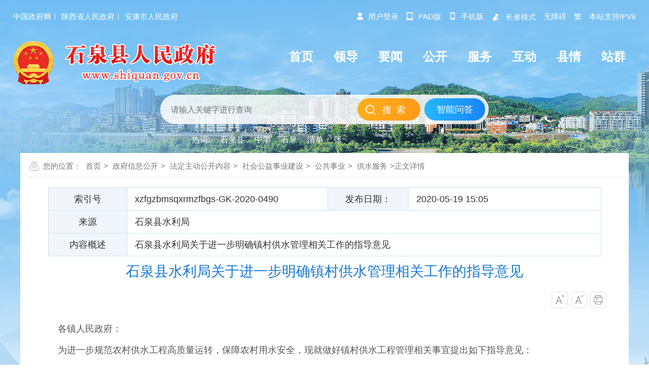

--- FILE ---
content_type: text/html; charset=utf-8
request_url: https://www.shiquan.gov.cn/Content-2113306.html
body_size: 29519
content:

<!DOCTYPE HTML>
<html>
<head>
    <meta http-equiv="Content-Type" content="text/html; charset=utf-8">
    <meta name="SiteName" content="石泉县人民政府" />
    <meta name="SiteDomain" content="www.shiquan.gov.cn" />
    <meta name="SiteIDCode" content="6109220038" />
    <meta name="ColumnName" content="供水服务"/>
    <meta name="ColumnType" content="供水服务"/>
    <meta name="ArticleTitle" content="石泉县水利局关于进一步明确镇村供水管理相关工作的指导意见" />
    <meta name="PubDate" content="2020-05-19 15:05" />
    <meta name="ContentSource" content="石泉县水利局" />
    <meta name="Keywords" content="" />
    <meta name="Author" content="佚名" />
    <meta name="Description" content="石泉县水利局关于进一步明确镇村供水管理相关工作的指导意见" />
    <meta name="Url" content="https://www.shiquan.gov.cn/Content-2113306.html" />
    <title>石泉县水利局关于进一步明确镇村供水管理相关工作的指导意见-石泉县人民政府</title>
    <link href="https://www.shiquan.gov.cn/Template/Default69/Skin/qxsites/sqxzf2021/css/basic.css?t=dsfs3d4f65sd4f" rel="stylesheet" type="text/css">
<script type="text/javascript">
    var siteSetup = { sitePath: '/', ajaxPath: '/ajax.aspx', skinPath: '/Template/Default/Skin/' };
</script>
<link rel="stylesheet" href="https://www.shiquan.gov.cn/Template/Default69/Skin/qxsites/sqxzf2025/css/basic.css" />
<script type="text/javascript" src="https://www.shiquan.gov.cn/Template/Default69/Skin/qxsites/sqxzf2021/js/jquery.min.js"></script>
<script language="javascript" type="text/javascript" src="https://www.shiquan.gov.cn/js/jquery.pack.js"></script>
<script language="javascript" type="text/javascript" src="https://www.shiquan.gov.cn/js/jquery.peex.js"></script>
<script type="text/javascript" src="https://www.shiquan.gov.cn/Template/Default69/Skin/qxsites/sqxzf2021/js/jquery.SuperSlide.2.1.1.js"></script>
<script language="javascript" type="text/javascript" src="https://www.shiquan.gov.cn/js/jquery.GBK.js"></script>
<script type="text/javascript" src="https://www.shiquan.gov.cn/Template/Default69/Skin/qxsites/sqxzf2021/js/outlink.js"></script>
<script type="text/javascript" src="https://www.shiquan.gov.cn/ckplayerx1/ckplayer.js" charset="utf-8"></script>
<script type="text/javascript" src="https://www.shiquan.gov.cn/ckplayerx1/videoak.js" charset="utf-8"></script>
<script type="text/javascript">
    jQuery('#zwlogin').html('');
    jQuery('#zwlogin').removeAttr("href");
    jQuery('#zwlogin').removeAttr("title");
    jQuery('#zwlogin').removeAttr("target");
    jQuery(document).ready(function () {
        const sessionId = getCookie('GLOBAL_SESSION_ID');
        if (sessionId) {
            $.ajax({
                url: "https://so.ankang.gov.cn/api/Login/GetUserInfo?siteId=69&key=" + sessionId,
                type: "GET",
                success: function (res) {
                    if (res != null) {
                        var url = getUrl(window.location.href);
                        const html = '<a href="https://www.ankang.gov.cn/user/index.html" title="' + res.UserTrueName + '" style="padding-right:5px;">' + res.UserTrueName + '</a><a id="zwloginout" style="background: none;" href="/ak/zwfw-logout.html?returnUri=' + url + '" title="注销登录">注销登录</a>'
                        jQuery('#zwlogin').html(html);
                    } else {
                        jQuery('#zwlogin').html('<a id="zwlogin" href="/ak/zwfw-bind.html?returnUri=https://www.shiquan.gov.cn/" title="用户登录" target="_blank" style="background:none;">用户登录</a>');
                    }
                },
                error: function (xhr, status, error) {
                    console.error("Error occurred:", error);
                }
            });
        } else {
            jQuery('#zwlogin').html('<a id="zwlogin" href="/ak/zwfw-bind.html?returnUri=https://www.shiquan.gov.cn/" title="用户登录" style="background:none;" target="_blank">用户登录</a>');
        }
    })

    function getUrl(url) {
        if (url.indexOf("?") != -1) {
            url = url.split("?")[0];
        }
        if (url.substr(-1) == '/') {
            url = url.substring(0, url.length - 1);
        }
        return url;
    }

    function getCookie(name) {
        const value = `; ${document.cookie}`;
        const parts = value.split(`; ${name}=`);
        if (parts.length === 2) return parts.pop().split(';').shift();
        return null;
    }

    function deleteCookie(name) {
        document.cookie = name + '=; Path=/; Expires=Thu, 01 Jan 1970 00:00:01 GMT;';
    }
</script>
    <link href="https://www.shiquan.gov.cn/Template/Default69/Skin/qxsites/sqxzf2021/css/default.css?t=fd143df55sdf4s65d" rel="stylesheet" type="text/css">
</head>

<body>
    <div id="container">
        <link rel="stylesheet" href="https://www.shiquan.gov.cn/Template/Default69/Skin/qxsites/sqxzf2025/css/basic.css" />
<link rel="stylesheet" href="https://www.shiquan.gov.cn/Template/Default69/Skin/qxsites/sqxzf2025/footclass/iconfont.css" />  
<script defer="" async="" type="text/javascript" src="//gov.govwza.cn/dist/aria.js?appid=dadd8f3ea01211ddb82e754e1bf93d5f" charset="utf-8" id="ariascripts"></script>
<header class="page-header">

    <div class="header-container">
    <div class="contentBox df-jcsb">
        <div class="hc-left-box">
            <a href="http://www.gov.cn/" target="_blank">中国政府网</a>
            <a href="http://www.shaanxi.gov.cn/" target="_blank">陕西省人民政府</a>
            <a href="https://www.ankang.gov.cn/" target="_blank">安康市人民政府</a>
        </div>
        <div class="hc-right-box">
            <ul>
                <li class="denglu xshi" id="zwlogin"></li>
                <li class="shj xshi"><a href="https://www.shiquan.gov.cn/Node-96163.html" target="_blank"><i class="iconfont">&#xe8d5;</i>pad版 </a> </li>
                <li class="shj xshi"><a href="https://www.shiquan.gov.cn/Node-76363.html" target="_blank"><i class="iconfont">&#xe600;</i>手机版 </a> </li>
                <li class="zzhe xshi"><a href="https://www.shiquan.gov.cn/Node-96164.html" target="_blank"><i class="iconfont">&#xe610;</i>长者模式 </a> </li>
                <li><a id="cniil_wza" onclick="top.aria.start()">无障碍 </a> </li>
                <li><a id="stswitch">繁 </a></li>
                <li>本站支持IPV6</li>
            </ul>
        </div>
    </div>
    <script type="text/javascript">
        jQuery(document).ready(function () {
            $("#stswitch").GBK({ 'simplifiedCssPath': '', 'traditionalCssPath': '' });

            var url = escape(window.location.href);
            if (url.indexOf("/govsub/apply.html")) {
                url = "https://www.shiquan.gov.cn/";
            }
            const sessionId = getCookie('GLOBAL_SESSION_ID');
            if (sessionId) {
                $.ajax({
                    url: "https://so.ankang.gov.cn/api/Login/GetUserInfo?siteId=69&key=" + sessionId,
                    type: "GET",
                    success: function (res) {
                        if (res != null) {
                            const html = '<a href="https://www.ankang.gov.cn/user/index.html" style="padding-right:5px;"><i class="iconfont">&#xe639;</i>' + res.UserTrueName + '</a>|<a style="padding-left:5px;" id="btnLogout">注销登录</a>'
                            jQuery('#zwlogin').html(html);
                            jQuery("#btnLogout").click(function () {
                                deleteCookie("login_session");
                                deleteCookie("GLOBAL_SESSION_ID");
                                window.location.href = "/ak/zwfw-logout.html?returnUri=" + url;
                            })
                        } else {
                            jQuery('#zwlogin').html('<a href="/ak/zwfw-bind.html?returnUri=' + url + '"><i class="iconfont">&#xe639;</i>用户登录</a>');
                        }
                    },
                    error: function (xhr, status, error) {
                        jQuery('#zwlogin').html('<a href="/ak/zwfw-bind.html?returnUri=' + url + '"><i class="iconfont">&#xe639;</i>用户登录</a>');
                    }
                });
            } else {
                jQuery('#zwlogin').html('<a href="/ak/zwfw-bind.html?returnUri=' + url + '"><i class="iconfont">&#xe639;</i>用户登录</a>');
            }
        });

        function getCookie(name) {
            const value = `; ${document.cookie}`;
            const parts = value.split(`; ${name}=`);
            if (parts.length === 2) return parts.pop().split(';').shift();
            return null;
        }

        function deleteCookie(name) {
            document.cookie = name + '=; Path=/; Expires=Thu, 01 Jan 1970 00:00:01 GMT;';
        }
    </script>
</div>
    <div class="topModule">
        <div class="contentBox">
            <div class="logoMenu df-jcsb">
                <div class="logoBox"> <a href="/"><img src="https://www.shiquan.gov.cn/Template/Default69/Skin/qxsites/sqxzf2025/images/logo.png" alt="logo" /></a> </div>
                <div class="headerNav menuPc">
                    <ul>
                        <li><a href="https://www.shiquan.gov.cn/"><span>首页</span></a></li>
<li><a href="https://www.shiquan.gov.cn/Node-76099.html"><span>领导</span></a></li>
<li><a href="https://www.shiquan.gov.cn/Node-76027.html"><span>要闻</span></a></li>
<li><a href="https://www.shiquan.gov.cn/Node-93353.html"><span>公开</span></a></li>
<li><a href="https://www.shiquan.gov.cn/Node-76005.html"><span>服务</span></a></li>
<li><a href="https://www.shiquan.gov.cn/Node-76004.html"><span>互动</span></a></li>
<li><a href="https://www.shiquan.gov.cn/Node-76001.html"><span>县情</span></a></li>
<li><a href="https://www.shiquan.gov.cn/Node-92905.html"><span>站群</span></a></li>
                    </ul>
                </div>
            </div>
            <div class="sy-select-box">
                <div class="searchframe df-jcsb">
                    <div class="search-box">
                        <input id="keyword" class="search-input from-control" placeholder="请输入关键字进行查询" type="text" />
                    </div>
                    <div class="search-but">
                        <input type="button" class="btn" value="搜索" onclick="OnSearchCheckAndSubmit()">
                    </div>
                    <div class="znwdBtn">
                        <a href="https://so.ankang.gov.cn/SubSite/smart/shiquan/qa" target="_blank">智能问答</a>
                    </div>
                </div>
                <ul class="search-hot-list"></ul>
            </div>
        </div>
    </div>
    <script type="text/javascript">
        var input = $('#keyword');
        input.focus(function () {
            if (this.value == '请输入关键字') this.value = '';
        }).blur(function () {
            if (this.value == '') this.value = '请输入关键字';
        }).keypress(function (e) {
            if ((e.which && e.which == 13) || (e.keyCode && e.keyCode == 13)) {
                OnSearchCheckAndSubmit();
                return false;
            }
            return true;
        })

        function OnSearchCheckAndSubmit() {
            var keyword = document.getElementById("keyword").value;
            if (keyword == '请输入关键字' || keyword == '' || keyword == null) {
                alert("请填写您想搜索的关键词");
                return false;
            }
            else {
                window.open("http://so.ankang.gov.cn/SubSite/shiquan/s?q=" + escape(keyword) + "&sid=" + escape(69));
            }
        }

        jQuery(document).ready(function () {            
            jQuery.get("/Common/GetHotWords.aspx?sid=69&size=5&sort=2", function (res) {
                const _list = JSON.parse(res);
                var htmlBody = '<li class="search-tip">热词:</li>';
                if (_list.length === 0) {
                    const array = [{ "word": "发展" }, { "word": "走访" }, { "word": "教育" }, { "word": "建设" }, { "word": "营商环境" }]
                    for (var i = 0; i < array.length; i++) {
                        htmlBody += '<li><a>' + array[i].word + '</a></li>';
                    }
                }
                else {
                    for (var i = 0; i < _list.length; i++) {
                        htmlBody += '<li><a>' + _list[i].word + '</a></li>';
                    }
                }
                jQuery(".search-hot-list").html(htmlBody);
                jQuery(".search-hot-list li").click(function () {
                    const _text = jQuery(this).text();
                    const _index = jQuery(this).index();
                    if (_index === 0) return false;
                    window.open("http://so.ankang.gov.cn/SubSite/shiquan/s?q=" + escape(_text) + "&sid=" + escape(69));
                });
            });
        })

    </script>
</header>

        <div class="wrap">
            <div class="location">您的位置：
      
      
      
      
      
                                      
    <a href="https://www.shiquan.gov.cn/" target="_self">首页</a>&gt;                                
    <a href="https://www.shiquan.gov.cn/Node-93353.html" target="_self">政府信息公开</a>&gt;                                
    <a href="https://www.shiquan.gov.cn/Node-76002.html" target="_self">法定主动公开内容</a>&gt;                                
    <a href="https://www.shiquan.gov.cn/Node-90522.html" target="_self">社会公益事业建设</a>&gt;                                
    <a href="https://www.shiquan.gov.cn/Node-76077.html" target="_self">公共事业</a>&gt;                                
    <a href="https://www.shiquan.gov.cn/Node-76220.html" target="_self">供水服务</a>&gt;正文详情</div>
            <div class="subContent">
                <div class="detail">
                    <div class="gkhead">
                        <table width="100%" border="0" cellspacing="0" cellpadding="0">
                            <tbody>                                
                                <tr>
                                    <td class="wjTit">索引号</td>
                                    <td>xzfgzbmsqxrmzfbgs-GK-2020-0490</td>
                                    <td class="wjTit">发布日期：</td>
                                    <td>2020-05-19 15:05</td>
                                </tr>
                                <tr>
                                    <td class="wjTit">来源</td>
                                    <td colspan="3">石泉县水利局</td>
                                </tr> 
                                <tr>
                                    <td class="wjTit">内容概述</td>
                                    <td colspan="3">石泉县水利局关于进一步明确镇村供水管理相关工作的指导意见</td>
                                </tr>                              
                            </tbody>
                        </table>
                    </div>
                    <div class="detailHead">
                        <h2>石泉县水利局关于进一步明确镇村供水管理相关工作的指导意见</h2>
                        <h3></h3>
                        <div class="">
                            <!--<div class="shij fl"><span><s>时间：2020-05-19 15:05</s></span><span><s>作者：佚名</s></span><span><s>源自：石泉县水利局</s></span></div>-->
                            <div class="zitifx fr">
                                <span><a href="javascript:fontZoomB()"><img src="https://www.shiquan.gov.cn/Template/Default69/Skin/qxsites/sqxzf2021/images/xqicon1.png"></a></span>
                                <span><a href="javascript:fontZoomA();"><img src="https://www.shiquan.gov.cn/Template/Default69/Skin/qxsites/sqxzf2021/images/xqicon2.png"></a></span>
                                <span><a href="javascript:window.print();"><img src="https://www.shiquan.gov.cn/Template/Default69/Skin/qxsites/sqxzf2021/images/xqicon4.png"></a></span>
                            </div>
                            <div class="clear"></div>
                        </div>
                    </div>
                    <div class="wenz" id="fontzoom">
                        
      
     <p class="MsoNormal" align="center" style="text-align:left;text-indent:2em;">
	各镇人民政府：
</p>
<p class="MsoNormal" align="left" style="text-align:left;text-indent:2em;">
	为进一步规范农村供水工程高质量运转，保障农村用水安全，现就做好镇村供水工程管理相关事宜提出如下指导意见：
</p>
<p class="MsoNormal" align="left" style="text-align:left;text-indent:2em;">
	一、明确供水方式。镇村供水工程实行分类管理模式，以村或集中供水点为单位。供水范围为集镇规划区及规划区之外的村组供水，供水方式主要包括集镇集中供水、农村连片供水、村组分散供水、农户自供水等类型。
</p>
<p class="MsoNormal" style="text-indent:2em;">
	二、夯实管理主体。各村均应对所有公用供水工程明确工程维护及日常管理主体。其中，政府投资类供水工程应成立由村（社区）支部书记（主任）、监委会主任、村（社区）文书、2-3名村民代表组成的用水委员会；社会资本投资建设的供水饮水工程应成立由投资方业主（或法定代表委托人）、村支部书记（主任）、监委会主任等组成的用水委员会。农户自建自用供水工程由农户自行管护。
</p>
<p class="MsoNormal" style="text-indent:2em;">
	三、细化职责分工。各村用水委员会作为工程及日常管理主体，负责供水工程的运行维护及水质安全监管，并明确会计、出纳、收费员（抄表员）、维护员等岗位职责及人员各1名；各镇政府负责本辖区镇村供水工作指导和监管，确保主体明确、职责清晰、运行有序。
</p>
<p class="MsoNormal" style="text-indent:2em;">
	四、明晰供水价格。镇村供水采取安装水表方式计费的，水表、材料费及人工费用由户主自行承担，水价按照“以表计量、按量计价”原则，由所在地村(社区)提出初步方案并组织听证论证或民主讨论决定，结果报镇政府和县水利局审核、县发改局备案后执行；采取按人或按户方式计费的，水价由各村用水委员会召集村民大会商议确定，逐户签订供水及收费协议，公示5日无异议后执行。水费由村用水委员会收费员（抄表员）按相关标准收取。
</p>
<p class="MsoBodyText" style="text-indent:2em;">
	供水水价按照成本收费，主要包括以下部分：1.供水工程运行人员、维修人员和管理人员工资。2.按规定缴纳的水资源费，提水及加压等机械所耗用的燃料及动力费；日常维修管理及净化处理所用的材料费。3.供水生产运行管理中发生的办公费、管理用房维修费、水质检验费、电费和供水成本开支的其他费用。
</p>
<p class="MsoNormal" style="text-indent:2em;">
	五、加强设施管护。村用水委员会维护员负责公用供水工程及管网日常维护，确保工程安全、管网畅通、水质安全；因不可抗拒力造成设施损坏或工程损毁，需购置设备或实施工程修复的，由村用水委员会采取“一事一议”方式解决。以上产生的相关费用从收取的水费中列支。
</p>
<p class="MsoNormal" style="text-indent:2em;">
	六、强化收支管理。供水收支实行专款专用，由各村用水委员会会计、出纳负责财务账目。供水账目实行公示制，定期公开，需标明水价政策、收费及支出明细、结余情况、监督电话、责任人等信息。水费年度结余自动续转下一年度。
</p>
<p class="MsoNormal" align="right" style="text-align:right;text-indent:2em;">
	<br />
</p>
<p class="MsoNormal" align="center" style="text-align:right;text-indent:2em;">
	石泉县水利局
</p>
<p class="MsoNormal" align="right" style="text-align:right;text-indent:2em;">
	2020年5月17日
</p>
    
   
                    </div>
                    <div class="share"><div class="fl"><a href="javascript:window.print();">【打印本页】</a><a href="/subsite/submit/jiucuo.html" class="error" target="_blank">【内容纠错】</a><a href="javascript:void(0);" onclick="window.opener=null; window.open('','_self');window.close();" class="shut">【关闭本页】</a></div><div class="fenx fr"><link rel="stylesheet" href="/share/css/share.min.css">
<div id="share-2">分享到：</div>
<script type="text/javascript" src="/share/js/social-share.js"></script>
<script type="text/javascript" src="/share/js/qrcode.js"></script>
<script>
socialShare('#share-2', {sites: ['wechat','weibo', 'qq','qzone' ]});
</script></div><div class="clear"></div></div>
                    <div class="related">
                        <ul class="newlist">
                            <li><span>上一篇：</span><a href="https://www.shiquan.gov.cn/Content-2063362.html" target="_self" title="标题：石泉县卫生健康局关于三月份自来水水质监测结果的公告&#xD;点击数：51&#xD;发表时间：20年04月02日">石泉县卫生健康局关于三月份自来水水质监测结果的公告</a>[ 2020-04-02 ]</li>
                            <li><span>下一篇：</span><a href="https://www.shiquan.gov.cn/Content-2123140.html" target="_self" title="标题：石泉县水利局关于印发《石泉县农村季节性缺水应急预案》的通知&#xD;点击数：629&#xD;发表时间：20年06月11日">石泉县水利局关于印发《石泉县农村季节性缺水应急预案》的通知</a>[ 2020-06-11 ]</li>
                        </ul>
                    </div>
                </div>
            </div>
        </div>
        <footer class="pageFooter">    
    <div class="copyright">
        <div class="contentBox">
            <div class="copywen">
                <div class="coylink">
                    <a href="https://www.shiquan.gov.cn/" target="_blank">网站首页</a>|
                    <a href="https://www.shiquan.gov.cn/Node-76354.html" target="_blank">关于本站</a>|
                    <a href="https://www.shiquan.gov.cn/Node-76355.html" target="_blank">联系我们</a>|
                    <a href="https://www.shiquan.gov.cn/Node-76356.html" target="_blank">网站地图</a>|
                    <a href="https://www.shiquan.gov.cn/Node-96174.html" target="_blank">政务新媒体矩阵</a>|
                    <a href="https://www.shiquan.gov.cn/Node-76357.html" target="_blank">免责声明</a>
                </div>
                <div class="yejwen">
                    主办单位：石泉县人民政府办公室 承办单位：石泉县人民政府政务信息中心<br />
                    地址：石泉县城关镇人民路1号    邮编：725200 联系电话（网站）：0915-6311539    投稿邮箱：shiquanweb@163.com    便民服务热线：12345<br />
                    备案编号：陕ICP备2021005426号-1    网站标识码：6109220038    <img src="https://www.shiquan.gov.cn/Template/Default69/Skin/qxsites/sqxzf2025/images/gongan.png" />陕公网安备 61092202000105号
                    <script type="text/javascript">document.write(unescape("%3Cspan id='cnzz_stat_icon_1279587671'%3E%3C/span%3E%3Cscript src='https://v1.cnzz.com/z_stat.php%3Fid%3D1279587671%26show%3Dpic1' type='text/javascript'%3E%3C/script%3E"));</script>
                </div>
            </div>
            <div class="copytu ftleft"><script id="_jiucuo_" sitecode='6109220038' src='https://zfwzgl.www.gov.cn/exposure/jiucuo.js'></script></div>
            <div class="copytu ftright"><a href="http://bszs.conac.cn/sitename?method=show&amp;id=0AEDE412F70411D5E053012819ACF00E" target="_blank"><img src="https://www.shiquan.gov.cn/Template/Default69/Skin/qxsites/sqxzf2025/images/dangwei.png" /></a></div>
        </div>
    </div>
</footer>

        <div class="right_menu" id="right_menu">
    <b></b>
    <ul>
        <li class="item root1 button-rotate" id="qrcode"><a href="javascript:;" class="web_link"></a></li>
        <li class="wx_con" style="display: none;"><img src="https://www.shiquan.gov.cn/Template/Default69/Skin/qxsites/sqxzf2025/images/above-weixi.jpg"><span>石泉政务微信</span></li>
        <li class="item root2 button-rotate" onclick="javascript: window.open('https://so.ankang.gov.cn/SubSite/smart/shiquan/qa')"><a class="web_link"></a></li>
        <!--<li class="item root3 button-rotate" onclick="window.open('https://so.ankang.gov.cn/SubSite/shiquan/ir')"><a href="javascript:void(0);" target="_blank" class="web_link"></a></li>-->
        <li class="item root4 button-rotate" onclick="top.aria.start()" for="wza"><a href="javascript:void(0);" class="web_link"></a></li>
        <li class="item root5 button-rotate" onclick="javascript: window.open('https://www.shiquan.gov.cn/Node-76363.html')"><a class="web_link"></a></li>
        <li class="item root7 button-rotate" onclick="javascript: window.open('https://www.shiquan.gov.cn/Node-96163.html')"><a class="web_link"></a></li>
        <li class="item root6 button-rotate" onclick="javascript:window.scrollTo(0,0);"><a href="javascript:void(0);" class="web_link"></a></li>        
    </ul>
</div>
<script type="text/javascript">
    $("#qrcode").hover(function () { $(".wx_con").css({ 'display': 'block' }) }, function () { $(".wx_con").css({ 'display': 'none' }) });
    function closeRight() {
        $("#right_menu").css("display", "none");
    }
</script>
<!--<script defer async type="text/javascript" src="//gov.govwza.cn/dist/aria.js?appid=dadd8f3ea01211ddb82e754e1bf93d5f" charset="utf-8"></script>
<div class="right_menu" id="right_menu">
    <b></b>
    <ul>
        <li class="item root1 button-rotate" id="qrcode"><a href="javascript:;" target="_blank" class="web_link"></a></li>
        <li class="wx_con" style="display: none;"><img src="https://www.shiquan.gov.cn/Template/Default69/Skin/qxsites/sqxzf2021/images/above-weixi.jpg"><span>石泉政务微信</span></li>       
        <li class="item root3 button-rotate" onclick="window.open('https://so.ankang.gov.cn/SubSite/smart/shiquan/qa')"><a href="javascript:void(0);" target="_blank" class="web_link"></a></li>
        <li class="item root4 button-rotate" id="cniil_wza" onclick="aria.start()"><a href="javascript:void(0);" class="web_link"></a></li>
        <li class="item root5 button-rotate" onclick="javascript:window.open('https://www.shiquan.gov.cn/Node-76363.html')"><a href="https://www.shiquan.gov.cn/Node-76363.html" class="web_link"></a></li>
        <li class="item root6 button-rotate" onclick="javascript:window.scrollTo(0,0);"><a href="javascript:void(0);" class="web_link"></a></li>
    </ul>
</div>
<script>
    $(function(){$("#stswitch").GBK({ 'simplifiedCssPath': '', 'traditionalCssPath': '' });})
    function Gclose() {
        document.getElementById("identifier-pannel").style.display = 'none';
    };
  	$("#qrcode").hover(function () {$(".wx_con").css({ 'display': 'block' })},function () {$(".wx_con").css({ 'display': 'none' })});
    function closeRight() {
        $("#right_menu").css("display", "none");
    }
</script>-->
    </div>
    <script type="text/javascript">
        var status0 = '';
        var curfontsize = 18;
        var curlineheight = 42;
        function fontZoomA() {
            if (curfontsize > 8) {
                $("#fontzoom p").css("font-size", --curfontsize + "px");
                $("#fontzoom span").css("font-size", --curfontsize + "px");
                $("#fontzoom").css("line-height", --curlineheight + "px");

            }
        }
        function fontZoomB() {
            if (curfontsize < 64) {
                $("#fontzoom p").css("font-size", ++curfontsize + "px");
                $("#fontzoom span").css("font-size", ++curfontsize + "px");
                $("#fontzoom").css("line-height", ++curlineheight + "px");
            }
        }
    </script>
</body>
</html><script type="text/javascript">const fpPromise = new Promise((resolve, reject) => { const script = document.createElement('script');script.onload = resolve; script.onerror = reject; script.async = true;script.src = '/js/browser/3_dist_fp.min.js';document.head.appendChild(script);}).then(() => FingerprintJS.load());fpPromise.then(fp => fp.get()).then(result => {const visitorId = result.visitorId; jQuery.ajax({type: 'POST',dataType:'json',url: '/Common/Browse.ashx',data:{siteId:69,onlylabel:visitorId,title:'石泉县水利局关于进一步明确镇村供水管理相关工作的指导意见'},success: function (jsonData){},error: function (jsonData){} }); });</script>
<!-- ParserInfo: Processed in 0.1197741 second(s) Ticks:1197741 -->

--- FILE ---
content_type: text/html; charset=utf-8
request_url: https://www.shiquan.gov.cn/Common/GetHotWords.aspx?sid=69&size=5&sort=2
body_size: 186
content:
[{"word":"石泉县"},{"word":"中学"},{"word":"石泉"},{"word":"清单"},{"word":"张"}]

--- FILE ---
content_type: text/css
request_url: https://www.shiquan.gov.cn/Template/Default69/Skin/qxsites/sqxzf2021/css/basic.css?t=dsfs3d4f65sd4f
body_size: 14519
content:
/* 全局公共样式的设定 */
body,ul,ol,li,p,h1,h2,h3,h4,h5,h6,form,fieldset,table,td,img,div,dl,dt,dd{margin:0;padding:0px;border:0;}
body{color:#444;font:16px Arial,'微软雅黑';font-family: "微软雅黑","Arial Narrow",;}
li{list-style-type:none;}
h1,h2,h3,h4,h5,h6 {font-size:16px; font-weight:normal; margin:0px; padding:0px;}
input,button,textarea,select{font:100% Arial,'微软雅黑';}

/* 默认全局样式超链接样式*/
a{transition: color .3s ease}
a:link{color:#444; text-decoration:none;}/* 链接基本样式 */
a:visited {color:#444; text-decoration:none;}/* 链接点击过后的样式 */
a:hover{color:#226ebc;text-decoration:none;cursor:pointer;}/* 链接移上时的样式 */
a:active{color:#226ebc;text-decoration:none;}/* 链接点击时的样式 */

/* 其它常用样式的定义 */

.fl{ float:left;}
.fr{ float:right;}
.clear{ clear: both;}
.noBorder{border:none;	}

img,li{ vertical-align:top;}/* 解决图片和LI的高度空隙问题 */
.hd{ width:100%;}
.bd{ width:100%;}
.mt15{margin-bottom:15px;}


body{ background:url(../images/body.jpg) no-repeat center top #f4f7fd;}

ul{ width:100%;overflow:hidden;zoom:1;}
ul li.last{ margin:0 !important; border-right:none !important; background:none !important;}

.from-control{ border:none; color:#444; outline:none; font-size:14px;}
.btn-default{ border:none; outline:none; cursor:pointer;}


.topHeader,.menuNav{ width:100%; margin:0 auto;}
.wrap,.topLink,.logosSearch,.menuLink,.friendlink,.copyright{ width:1200px; margin:0 auto;}
.wrap{ position: relative;}


/*--简单动态图标---*/
.smlink1 a i,.menuLink li i{-webkit-transition: 400ms; -o-transition: 400ms;    -moz-transition: 400ms;    transition: 400ms; }



/*---列表样式--*/
.newlist{ width:100%;}
.newlist li{ overflow:hidden; zoom:1; line-height:33px; background:url(../images/arrow1.png) no-repeat left; padding-left:15px; font-family:"微软雅黑";}
.newlist li:hover{background:url(../images/arrow2.png) no-repeat left;transition: 400ms;}
.newlist li a{ display:inline-block; float:left; width:82%;overflow:hidden;text-overflow:ellipsis;white-space:nowrap;}
.newlist li span{ width:90px;float:right; color:#999999; text-align:center;  font-size:14px; font-family:"Arial"; }
.newlist li.line2{border-bottom:1px dashed #d2d2d2; height:1px; margin:5px 0px; background:none;}
.newlist li.line1 {border-bottom: 1px dashed #d2d2d2;margin: 10px 0;height: 1px !important;background: none !important;}


/*--顶部样式---*/
.topHeader{ background: url(../images/topheader-bg.png) no-repeat center top;}
.topLink{ height:35px; color:#fff; line-height:35px; font-size:12px;} 
.dblj{ height:35px; line-height:35px; }
.dblj a{ color:#fff; margin:0 5px;}
.smlink{ width:auto;}
.smlink1{  height:35px; font-size:12px; overflow: hidden;zoom:1;}
.smlink1 a,.smlink s,.smlink1 a i{ display:block;float:left; }
.smlink1 a i{ float:inherit;width:100%; height: 35px; background: url(../images/toplingk-icon.png) no-repeat 0 0;}
.smlink s{ font-style: normal;margin-top:5px;border-radius:7px;-webkit-border-radius:7px;-moz-border-radius:7px; background:#226ebc; color:#fff; height:24px; line-height:24px; padding: 0 10px; margin-left:5px;  text-decoration: none;}

.smlink1 a{/*width:20px;*/ height:35px; line-height:35px; color:#fff; background:url(../images/line1.png) no-repeat center right;padding:0 7px;  overflow:hidden;zoom:1;}
.smlink1 a.h-login,.smlink1 a.h-register{ /*font-size: 0; line-height: 0; text-indent: -99;*/}
a.h-fan{ background: none;}
a.h-login i{ background-position:0 0;}
a.h-login:hover i{ background-position:-25px 0;}
a.h-register i{ background-position:0 -35px;}
a.h-register:hover i{ background-position:-25px -35px;}

.smsearch{width:199px; height: 27px; background:url(../images/tm-bg3.png) repeat;margin-top:5px; border-radius:10px; -webkit-border-radius:10px; -moz-border-radius:10px;margin-right:8px;}
.smsearch input{ display:block;border:none; background:none; outline:none;}
.smsearch input.shuruk{ height:25px; width:125px; background:none; text-indent:10px; line-height:25px; color:#fff; font-size:14px;}
.smsearch input.shuruk::-webkit-input-placeholder {
  color: #fff;
}
.smsearch input.shuruk:-moz-placeholder {
  color: #fff;
}
.smsearch input.shuruk::-moz-placeholder{
color: #fff;
}
.smsearch input.shuruk:-ms-input-placeholder {
  color: #fff;
}

.smsearch .btn-default{ text-align:center; color:#fff; letter-spacing:5px; width:24px; height:27px; line-height:27px; text-align:center;  background: url(../images/fdj-icon3.png) no-repeat;margin-right:14px; font-size: 0; line-height: 0; text-indent: -9;}

.logo{ margin-left:5px;width:400px;margin-top:39px;}
.logo h1{ display:block; width:100%;}
.Search{ width:459px;}

.topSearch{ overflow:hidden;zoom:1; background: url(../images/topSearch-bg.png) no-repeat;padding:2px 2px; }
.topSearch input{ display:block;border:none; background:none; outline:none;}
.topSearch input.shuruk{ height:45px; width:325px; background:none; text-indent:28px; line-height:45px; color:#5b5959; font-size:14px;margin-left:20px;}
.topSearch .btn-default{ text-align:center; color:#fff; letter-spacing:5px; width:94px; height:45px; line-height:45px; text-align:center; font-size:16px; text-align: center;}

.sm-Keyword{width:95%; height: 30px; line-height: 30px; font-size: 12px; color: #fff;padding-left:5%;margin-top:5px;}
.sm-Keyword span{ margin: 0 5px;}

/*--宣传语--*/
.xuanBox{ width:516px; height: 177px;}
.xuanBox li{width:516px; height: 177px;}



/*---导航---*/
.menuLink{ height: 60px; background:url(../images/menu-bg.jpg) repeat-x;/* margin-top:52px; */}
.menuLink li{ float:left; background:url(../images/line2.png) no-repeat right; width:150px; font-size:18px; overflow:hidden;zoom:1;}
.menuLink li a{ color:#fff; display:block; width:99%; height:60px; margin: 0 auto;}
.menuLink li a:hover,.menuLink li a.current{ background:#0b60b7;}
.menuLink li i,.menuLink li span{ display:block; float:left; height:60px; line-height:60px;}
.menuLink li i{ width:35px; background:url(../images/menuNav.png) no-repeat 0 0;margin-left:34px;}
.menuLink li span{width:100%; text-align: center;}

li.home i{ background-position:0 0;}
li.home:hover i{ background-position:-35px 0;}

li.news i{ background-position:0 -60px;}
li.news:hover i{ background-position:-35px -60px;}

/*--li.public{ width:178px;}--*/
li.public i{ background-position:0 -120px;}
li.public:hover i{ background-position:-35px -120px;}

li.leadship i{ background-position:0 -180px;}
li.leadship:hover i{ background-position:-35px -180px;}

li.server i{ background-position:0 -240px;}
li.server:hover i{ background-position:-35px -240px;}

li.hudong i{ background-position:0 -300px;}
li.hudong:hover i{ background-position:-35px -300px;}

li.about i{ background-position:0 -360px;}
li.about:hover i{ background-position:-35px -360px;}

li.station{ background:none;}
li.station i{ background-position:0 -420px;margin-left:31px !important;}
li.station:hover i{ background-position:-35px -420px;}




/*---页脚样式---*/
.foot{margin:0px auto;background:#fff;padding-bottom: 20px;margin-top:30px; }
.yjbox{ width:100%;border-bottom:3px solid #226ebc;width:100%; height: 50px;}
.friendlink ul{ overflow:inherit;}
.friendlink li{ width:20%;background:url(../images/line8.jpg) no-repeat right; float:left; line-height:50px; text-indent:42px; font-size:13px; position:relative;}
.friendlink li span{ display: block; width:100%;background:url(../images/arrow8.png) no-repeat 260px 16px;}
.friendlink li a{ color:#444;}
.friendlink li.last{ background: none;}

.friendlink li ul {display:none;height:240px; overflow-y:auto;}
.friendlink li:hover a { display:block;width:100%; }
.friendlink li:hover ul {display:block; position:absolute; width:75%; bottom:40px; left:13.5%; background:#f5f5f5; z-index:9999; border:1px solid #f1f1f1; }
.friendlink li:hover ul li { width:auto!important;padding:0px 5px;line-height:38px !important; background:none !important; border:none !important;text-indent:30px;}
.friendlink li:hover ul li a { display:block; width:190px;overflow:hidden;text-overflow:ellipsis;white-space:nowrap; }
.friendlink li:hover ul li:hover a {background:#dcdcdc; color:#444;}


.copytu{ max-width:110px; text-align:right; margin:30px 57px 0px 57px;}
.copywen{ width:770px;  font-size:12px; line-height:24px; margin-top:10px; text-align:center;}
.coylink{ line-height:24px; }
.coylink a{ margin:0 10px;}
.yejwen{ width:100%; text-align:center;}
.yejwen img{ margin:0 5px; vertical-align:middle;}


/*-------------悬停样式开始---------------*/
.right_menu{width:48px;position:fixed; height:400px;/*margin-left:614px;right:14.5%;*/z-index: 999;right:1%; top:250px;right:1%\9;}
.wrap{ position: relative;}

.right_menu ul{ width:100%; position:absolute; z-index:3; box-sizing: content-box; overflow:visible;margin-top:5px;}
.right_menu b{display:block; position:absolute; width:100%; height:100%; z-index:1;}
.right_menu li{text-align:center;height:48px; position:relative;margin:3px 0; margin-bottom:5px;border-radius:50%; -moz-border-radius:50%; -webkit-border-radius:50%; border:1px solid #dbedfe; }
.right_menu li:hover{ border: 1px solid #1e75c5;}

li.root3 a,li.root4 a,li.root5 a,li.root6 a,li.root7 a,li.root8 a{ line-height:35px !important;}

.right_menu .item{position:relative; width:48px; height:48px;  background:url(../images/above-bg.png) no-repeat 0 0; cursor:pointer; background-color:#fff;}
.right_menu .root1{background-position:0px 0px; position:relative;}
.right_menu .root2{background-position:0px -48px;}
.right_menu .root3{background-position:0px -96px}
.right_menu .root4{background-position:0px  -144px}
.right_menu .root5{background-position:0px  -192px;}
.right_menu .root6{background-position:0px  -240px}
/*.right_menu .root7{background-position:0px  -288px;}
.right_menu .root8{background-position:0px  -336px;}
*/
.right_menu .root1:hover{background-position:-52px 0px; background-color:#1e75c5;}
.right_menu .root2:hover{background-position:-52px -48px;background-color:#1e75c5;}
.right_menu .root3:hover{background-position:-52px -96px;background-color:#1e75c5;}
.right_menu .root4:hover{background-position:-52px -144px;background-color:#1e75c5;}
.right_menu .root5:hover{background-position:-52px -192px;background-color:#1e75c5;}
.right_menu .root6:hover{background-position:-52px -240px;background-color:#1e75c5;}
/*.right_menu .root7:hover{background-position:-52px -288px;background-color:#1e75c5;}
.right_menu .root8:hover{background-position:-52px -336px;background-color:#1e75c5;}
*/

.right_menu .wx_con{width:113px;position:absolute; left:55px; height:138px; top:0px; z-index:999; background:#fff; border-radius:0;}
.right_menu .wx_con img{ width:113px; height:113px;}
.right_menu .wx_con span{ display:block; text-align:center; line-height:15px; font-size:15px;  }

@media screen and (min-width: 1680px)and (max-width: 1920px) {
	.right_menu{ top:250px; right:14.5% !important;; }	
	}
@media screen and (max-width: 1680px) {
	.right_menu{ right:10% !important;}	
	 }

@media screen and (min-width: 1600px) and (max-width: 1680px) {
	.right_menu{ right:8% !important;top:250px !important;}	
	.right_menu .wx_con{ left:52px;}
	}


@media screen and (min-width: 1400px)and (max-width: 1599px) {
	.right_menu{  top:220px;right:1.5% !important;}
	.right_menu .wx_con{ left:-120px !important;}	
	 }
	 	 
@media (max-width: 1366px) {
.right_menu{top:220px !important; right:1% !important; margin-left:500px !important;}	
.right_menu .wx_con{ left:-118px;}
}

	
@media screen and (min-width: 1289px)and (max-width: 1365px) {
	.right_menu{  top:50px;left:50% !important ; }
	.right_menu .wx_con{ left:-120px;}	
	 }

@media (max-width: 1280px) {
	.right_menu{ display:none !important; }		
	 }

/*-------------悬停样式结束---------------*/



/*---翻页开始----*/
.pageBox{ width:100%; padding:10px 0; background: #f6f6f6;margin-top:20px;}
.page{  overflow:hidden;zoom:1;margin:20px auto; text-align:center; display:table ; font-size: 14px;}
.page a,.page span{ display:block; float:left;background:#fff; border:1px solid #e5e3e3;min-width:18px; height:28px;padding:0 5px; border-radius:3px; -webkit-border-radius:3px; -moz-border-radius:3px; margin-right:10px; text-align:center;  line-height:28px;}
.page a:hover,.page a.current,.page span.current{ background:#2f91e7; color:#fff; border:1px solid #2f91e7;}
a.page1{ width:51px; background:#fff;}
/*.page span{ display:block; float:left; width:130px;height:25px; line-height:25px;}*/
.page span input{ display:inline;background:none; text-align:center; width:45px; height:23px;border:1px solid #d3e6fc; line-height:23px; background:#fff; margin:0px 5px;  outline:none; color:#444;}

.social-share{float:left;}

/*---搜索调整----*/

.sy-select-box{ width:638px; margin: 0 auto;margin-bottom:25px; }
.searchframe{width:100%;}
.search-box{ width:514px;height: 54px;}
.search-box input{border-bottom-left-radius:30px;border-top-left-radius: 30px; display: block; width:100%; height: 52px; line-height: 52px;text-indent: 31px; font-size: 16px;/*background: url(../images/search-bg.png) repeat;*/}

.search-but{ width:124px; height: 54px;background: -webkit-gradient(linear, left top, left bottom, color-stop(0%,#feaf1d), color-stop(100%,#fe9a18));
background: -webkit-linear-gradient(left,#feaf1d,#fe9a18);
background: -o-linear-gradient(left,#feaf1d,#fe9a18);
background: -moz-linear-gradient(left,#feaf1d,#fe9a18);
background: -mos-linear-gradient(left,#feaf1d,#fe9a18);
background: -ms-linear-gradient(left,  #feaf1d  0%,#fe9a18 100%);
background: linear-gradient(left,#feaf1d,#fe9a18);
filter: progid:DXImageTransform.Microsoft.gradient( startColorstr='#feaf1d', endColorstr='#fe9a18',GradientType=1 );border-bottom-right-radius:30px;border-top-right-radius: 30px;}
.search-but input{ background:none; width:100%; display: block; line-height: 54px; color: #fff; letter-spacing: 10px; background: url(../images/topsear-fdj.png) no-repeat 16px 16px; text-indent: 30px; border: none;}
.search-hot-list{ width:90%;margin: 0 auto;height: 32px; background: rgba(0,65,110,0.2); border-radius:30px;-webkit-border-radius:30px; -moz-border-radius:30px; margin-top:12px;
 font-size: 16px; line-height: 32px; padding-left: 20px; box-sizing: border-box;}



--- FILE ---
content_type: text/css
request_url: https://www.shiquan.gov.cn/Template/Default69/Skin/qxsites/sqxzf2021/css/default.css?t=fd143df55sdf4s65d
body_size: 46649
content:
/* CSS Document */
.wrap{ padding:15px; background: #fff;width:1170px;}


.subContent{ width:100%;min-height: 500px;}
.gl_con{ background:url(../images/neiye-bg1.jpg) repeat-y 10px 0;}
/*---当前位置---*/
.location{ width:1125px; line-height:45px; height:45px; background:url(../images/location.jpg) no-repeat left; padding-left:35px; color:#939292; border-bottom:1px solid #e7e5e5;margin-bottom:10px;margin-top:-10px;font-size: 14px;}
.location a{ margin:0px 5px; color:#939292;}

/*.liebCenter{ background:#f0f7ff;}*/
/*---新闻列表页--*/
.list_left{ width:265px; background: #f0f7ff;}
.list_left .title{ width:100%;  font-weight: bold;color:#fff;font-size:20px; background: url(../images/left-tit-bg1.jpg) no-repeat top; border-radius:5px; -webkit-border-radius:5px; -moz-border-radius:5px; border-top-right-radius:0;border-bottom-right-radius:0;  }
.list_left .title h3{ display: block; padding:20px 15px 20px 70px; line-height: 36px; background: url(../images/left-tit-bg2.png) no-repeat 15px bottom; font-weight: bold; font-size:22px;
    font-family: syst;}
.leftMenu{min-height:400px;}
.leftMenu li{ width:200px;line-height:36px; font-size:17px; border-bottom:1px solid #fff; background:url(../images/li9.png) no-repeat 25px 20px; padding:10px 15px 10px 55px;}
.leftMenu li a{ color: #666;overflow: hidden;text-overflow: ellipsis;white-space: nowrap;display:block;width:100%;}
.leftMenu li:hover a,.leftMenu li.current a{ font-weight:bold; color:#2f91e7; }
.leftMenu li:hover,.leftMenu li.current{background:url(../images/li91.png) no-repeat 25px 20px; }

.list_right{width:878px; border-left: 2px solid #2c8ae2;padding-left:25px; background:#fff;min-height:600px;}
.leadership{width: 880px; min-height: 600px;}
.rigtitle{ width:auto;height:45px; background:url(../images/right-tit-icon.png) no-repeat 10px 0 #f0f7ff;; line-height:45px; font-size:20px; font-weight:bold; color:#1a7ad3; padding-left:60px;}
.xinwCent{ width:100%; padding-top:10px;}
.xinwCent ul.newlist{ padding:0 1%;width:98%;}
.xinwCent ul.newlist li a{ float:left; width:calc(100% - 100px);}
.xinwCentt ul.newlist li.jiange{ background: none !important; height:20px;}
.xinwCent .page{margin-top:20px;}


/*---图片列表页----*/
.picture{ width:100%; margin-top:6px;  }
.picture li{ float:left; width:251px; margin:5px 11px 15px 11px; padding:8px; border:1px solid #E3E3E3;}
.newtu{ width:100%; height:155px; overflow:hidden; }
.picture li img{ width:100%;}
.picture li span{ display:block; width:98%; padding:0 1%; font-weight:normal; font-size:16px; color:#666; text-align:center;margin-top:10px; overflow:hidden;text-overflow:ellipsis;word-break:keep-all;white-space:nowrap;}


/*---新闻详情页--*/
.detailHead h2,.detailHead h3{ display:block; width:90%; margin:10px  auto;text-align:center;}
.detailHead h2{  font-size:28px; color:#1678d3; text-align:center; line-height:40px;}
.detailHead h3{ font-size:18px; color:#777; line-height:30px;}
.detailHead .time{ width:94%; height:50px; line-height:50px; font-size:14px; color:#666; text-indent:20px;overflow:hidden;zoom:1; border:1px solid #e2e2e2; border-left:none; border-right:none; margin:0 auto;}
.shij{ width:86%;  text-align: center;}
.shij span{ margin: 0 10px;}
.shij s{ text-decoration:none; margin:0 5px;}
.zitifx{ overflow:hidden;zoom:1; margin-top:10px;margin-right:2%;}
.zitifx span{ display:block; float:left; width:30px; padding:5px 0; height:20px; border:1px solid #e2e2e2; border-radius:3px; -moz-border-radius:5px; -webkit-border-radius:5px;margin-right:6px;}
.zitifx span img{ display:block;margin:0 auto; vertical-align:middle;}

.detailHead .time span.fenj{ margin-right:20px; margin-top:5px; float:right; margin-right:10px; }
.detailHead .suoyin{ width:1043px; background:#F6F6F6; margin:0 auto; margin-top:32px;}
.detailHead .suoyin p{ line-height:36px;}
.detailHead .suoyin .left{ width:370px; border-right:1px solid #fff; text-indent:55px; padding:30px 0;}
.detailHead .suoyin .left2{ float:left; width:330px;border-right:1px solid #fff;text-indent:35px; padding:30px 0;}
.detailHead .suoyin .left3{float:left; text-indent:55px;padding:30px 0;}

.wenz{width:96%; margin:0 auto;margin-top:20px; line-height:42px;  font-size:18px; padding:0px 10px; color:#555;}
.wenz p{width:100%;text-indent:30px;word-break:break-all;word-wrap:break-word;} 
.wenz img{ margin:15px auto; text-align:center; padding:5px 5px; /*border:1px solid #9bbde3;*/ max-width:100%; display:block; }
.wenz table{ border-bottom:none !important;border-right:none !important; border:1px solid #cfcece !important;margin:0;border-collapse:collapse;border-spacing:0;width:100% !important; margin:10px auto;table-layout:fixed;}
.wenz table td{ border-bottom:1px solid #cfcece !important; padding:2px 15px; border-left:none !important; border-top:none !important; border-right:1px solid #cfcece !important;word-break:break-all; word-wrap:break-word;}
.wenz table td p{text-indent: 0;}
.wenz embed, .wenz video, .wenz object {margin: 0px auto;text-align: center;display: block;width: 600px;height: 400px;}
.wenz #a0, .wenz #a1, .wenz #a2, .wenz #a3, .wenz #a4, .wenz #a5, .wenz #a6, .wenz #a7, .wenz #a8, .wenz #a9 {
    text-align: center;
    display: block;
    margin: 0 auto;
}

.share{width:96%; border:1px dashed #e1e1e1; border-left:none; border-right:none; line-height:45px; margin:0 auto; margin-top:20px;}
.daying{ margin-left:28px;}
.daying a{ margin-right:18px;}
.fenx{ width:300px;margin-top:6px;}
.fenx img{ vertical-align:middle;}


.related{ width:98%; margin:0 auto; margin-top:30px; margin-bottom:20px;}
.relatedBt{ height:45px; line-height:45px; background:#ededed;}
.relatedBt h3{ display:inline-block; text-align:center; width:226px; background:#0076c1; color:#fff; line-height:45px;} 
.related ul{ width:96%;margin:0 auto;margin-top:15px; }
.related ul li{ line-height:35px; padding-left:8px; } 
/*--图片新闻详情页---*/

 .photoshow{ width:1138px;margin-top: 24px;}
.mod18Box {  width:1180px; margin:0px auto;}
.mod18{ width: 1180px;  margin: 0px auto; position: relative; }
.mod18 span{position:absolute;width:14px;height:21px;top:630px;cursor:pointer;z-index:99;}

.mod18 .prev{left:0;background:url(../images/arrow35.png) no-repeat; left:26px; }
.mod18 .next{right:0;background:url(../images/arrow36.png) no-repeat; right:24px;}

.mod18 #prevTop,.mod18 #nextTop{top:208px;width:98px;height:97px;}
.mod18 #prevTop{background:url(../images/arrow33.png) 0 0 no-repeat; left:84px;}
.mod18 #nextTop{background:url(../images/arrow34.png) 0 0 no-repeat; right:63px;}


.mod18 li{float:left;}
.mod18 .cf li{position:relative;color:#fff;}
.mod18 .cf a{display:block;width:763px;height:513px;position:absolute;color:#fff;}
.mod18 .picBox{height:513px;position:relative;overflow:hidden; width:763px; margin-left:220px;}
.mod18 .picBox ul{height:513px;position:absolute;}
.mod18 .picBox li{width:763px;height:513px;}
.mod18 .picBox li img{ max-width:763px; max-height:513px; margin:0px auto; display:block;}

.mod18 .listBox{ width: 1069px; height:130px; margin: 0 auto; position: relative;overflow: hidden; margin-top:41px; background:#f0f7fb; padding:14px 0px;}
.mod18 .listBox ul{height:130px;position:absolute;left:9px;overflow:hidden;zoom:1;}
.mod18 .listBox li{width:168px;height:123px;cursor:pointer;position:relative; margin-right:9px;}
.mod18 .listBox li i{display:none;}
.mod18 .listBox li a{display:block;width:124px;height:70px;}
.mod18 .listBox li img{width:162px;height:123px;border:3px solid #dae1e4;}
.mod18 .listBox .on img{width:162px;height:123px;border:3px solid #4391ea;}
.mod18 .listBox .on i{display:block;}
 
.browse{ width:400px;overflow:hidden;zoom:1; height:28px; margin-bottom:20px; padding-left:750px;}
.browse strong{ float:left;display:block;margin:0px 10px; font-weight:normal; }
.browse span{ display:block; float:left;margin-right:8px;}
 span.zuo{ width:14px; padding-left:27px; background:url(../images/icon6.png) no-repeat 0px 8px; text-align:27px;}
 span.you{width:14px; padding-right:28px; background:url(../images/icon6.png) no-repeat 20px -12px;}
 span.quanp{ width:61px;padding-right:10px; height:28px; line-height:28px; padding-left:30px;border-radius:5px; moz-border-radius:5px; -webkit-border-radius:5px; color:#fff; background:url(../images/icon6.png) no-repeat 8px -32px; background-color:#7cb8fe;}
 span.quanp a{ color:#fff;}
 span.quanp2{ width:31px; height:28px; border-radius:5px; moz-border-radius:5px; -webkit-border-radius:5px; color:#fff; background:url(../images/icon6.png) no-repeat 8px -60px; background-color:#7cb8fe; font-size:0px; line-height:28px;}
 
 .tuwen{ margin-top:20px; line-height:30px; font-size:16px; padding:0px 20px 40px 0;}
 
.zhuanti{ width:100%; margin-bottom:20px;}
.bgtit{ height:43px; border-bottom:2px solid #2f87d8; line-height:43px;}
.bgtit h3{ display:inline-block;min-width:159px; text-align:center; color:#fff; font-size:18px; background:#2f87d8; border-radius:5px;-moz-border-radius:5px; -webkit-border-radius:5px;
border-bottom-left-radius:0; border-bottom-right-radius:0;}
.xinztliest{ margin-top:20px;}
.xinztliest li{ width:278px; height:70px; margin:0 7px 15px 7px; float:left;}
.xinztliest li img{ border-radius:5px; -webkit-border-radius:5px; -moz-border-radius:5px;}
.wangqiist{ width:100%; margin-top:20px;}
.wangqiist li{ width:205px; float:left; height:55px; line-height:55px; border-radius:5px; -webkit-border-radius:5px; -moz-border-radius:5px; line-height:30px; 
padding:0 5px; overflow:hidden;text-overflow:ellipsis;white-space:nowrap; margin:0 10px 20px 10px; padding-left:60px; background:url(../images/zht-pic.png) no-repeat left #f5f5f5;}
.wangqiist li a{ line-height:55px;}


/*---专题列表页---*/
.topiclist{ width:100%;}
.zhuani{ width:100%; height:188px;margin:20px 0;}
.ztlist,.zhlieb{ width:100%;margin-top:20px;}

.ztlist li,.zhlieb li{ float:left; width:270px; height:100px;  margin:0 11px 18px 11px;border-radius:5px; -webkit-border-radius:5px; -moz-border-radius:5px;overflow: hidden;}
.ztlist img{ width:100%; height:auto; display:block; border-radius:5px; -webkit-border-radius:5px; -moz-border-radius:5px;}
.ztlist span{ display:block; text-align:center; line-height:45px;overflow:hidden;text-overflow:ellipsis;white-space:nowrap; }

.zhlieb li{ width:245px;overflow:hidden;margin-bottom:18px; text-overflow:ellipsis; white-space:nowrap; height:80px; line-height:80px; background:#f5f5f5; padding:0 10px;text-align:center;}
.zhlieb li a{color:#fff;}
.zhlieb li.color1{ background:#5fa8dc;}
.zhlieb li.color2{ background:#6acecd;}
.zhlieb li.color3{ background:#7c96d8;}


.wangq{ margin-top:15px;}
.wangq li{text-align: center; line-height: 65px; padding:10px 5px; background: none; height:65px; width:260px;border-radius:3px; -webkit-border-radius:3px; -moz-border-radius:3px;}
.wangq li a{ color:#fff; width:100%;}



/*----信件列表页-------*/
.xjBox{ width:100%; margin-top:15px;}
.xjBox .tit{ height:46px; line-height:46px; background:url(../images/lin9.jpg) repeat-x; overflow:hidden;zoom:1; color:#04458e;}
.xjBox .tit h3,.xjBox .tit span,.xjlbBox li a,.xjlbBox li span{ display:block; float:left; line-height:46px;}
.xjBox .tit h3,.xjlbBox li a{ width:346px; overflow:hidden; text-overflow:ellipsis; white-space:nowrap; text-indent:12px;margin-right:5px;}
.xjBox .tit span.slbm,.xjlbBox li span.slbm{ width:180px; text-align:center; overflow:hidden; text-overflow:ellipsis; white-space:nowrap; color:#666;}
.xjBox .tit span.date,.xjBox .tit span.hfzt,.xjBox ul li span.date,.xjBox ul li span.hfzt{ width:104px; text-align:center; margin-right:4px; color:#666;}
.xjBox ul li span.wcl{ color:#d80505;}

.xjlbBox{margin-top:3px;margin-bottom: 20px;}
.xjlbBox li{ line-height:44px; border-bottom:1px dashed #c0c0c0; overflow:hidden;zoom:1;}
.xjlbBox li a{ background:url(../images/xf-icon.png) no-repeat left; text-indent:27px; margin-left:13px; width:346px !important;}
.xjlbBox li.sek{ background:#f7f7f7;}


/*---信息公开排行---*/
.gkCount .tit h3,.gkCount ul li a{ width:80% !important;  }
.gkCount span{ float:right !important; width:120px; }
.gkCount ul li a{ background:none; padding-left:0; margin-left:0;}

.ysqgktij{ width:100%;}
.ysqgk_tit{ text-align: center;line-height: 47px;font-size: 26px;font-weight: bold;color:#1e75c5; overflow:hidden;zoom:1;margin-top:15px;}
.ysqgk_tit em{ margin: 0 20px; }
.ysqgk_tit em img{vertical-align:middle;}

/*---表格公共样式---*/
table td{ border-bottom:1px solid #e4e2e2; padding:10px 15px;}
td.chaxun{ width:16%; background:#f9f9f9; text-align:right;padding-right:2%;border-right:1px solid #e4e2e2;  color:#444 !important;}
td.chaxun2{  border-left:1px solid #e4e2e2; }

.zwmulu{margin-top:20px;}


/*---政务公开详情页----*/
.gkhead{width:1090px; border:1px solid #cddbeb;border-bottom:none; border-right:none; overflow:hidden;zoom:1; margin:10px auto; margin-top: 20px;}
.gkhead table td{ border:1px solid #c9e8fa; border-top:0; border-left:0; line-height:24px;}
.gkhead table td.wjTit{ width:143px; background:#f0f6fc; border-right:1px solid #c9e8fa; text-align:center;}
.gkhead table td{ width:400px;}

/*---依申请公开列表页---*/
.yisqmu{ width:98%; margin:0 auto;}
.ysqTit{ width:100%; height:40px; background:#eeeeee;}
.ysqTit span,.ysqTit h3,.ysqml li em,.ysqml li a,.ysqml li span{ display:inline-block; float:left;width:125px; text-align:center; line-height:40px;}
.ysqTit h3,.ysqml li a{ width:85% !important; text-align:left !important; text-indent:25px; border-right:1px solid #fff; overflow:hidden; text-overflow:ellipsis; white-space:nowrap; }
.ysqml li{ line-height:45px; border-bottom:1px solid #eeeeee; overflow:hidden;zoom:1; background: none !important; padding-left:0 !important;}
.ysqml li a{ border-right:1px solid #e5e5e5;}
.ysqml li span{ color:#777;}
.gkliest{ margin: 0 20px;margin-top:20px;}
.gkliest .anniu{margin-left:181px;}

/*-----------依申请公开详情页--------------*/
.ysqnr{ width:98%; margin:0 auto; margin-top:20px; border:1px solid #cfe7fb; }
.ysqnr dl{ border-bottom:1px solid #cfe7fb; overflow:hidden;zoom:1; height:40px; line-height:40px;}
.ysqnr dl.sk{ background:#f1f8ff;}
.ysqnr dl dt{ width:20%; float:left; border-right:1px solid #cfe7fb; padding-right:20px; text-align:right;}
.ysqnr dl dd{ width:60%; float:left; text-indent:20px; }
.ckjg{ line-height:40px; text-align:center; }

.App_bottom {text-align: center;padding: 10px 0;}
.App_bottom a {width: 120px;height: 40px;line-height: 40px;	border-radius:5px; -webkit-border-radius:5px; -moz-border-radius:5px;text-align: center;display: inline-block;
    color: #fff;font-weight: bold;font-size: 14px;background: url(../images/anniu-bg.gif) no-repeat;}

.yisqSear{width:99.8%; border:1px solid #e4e2e2;  border-bottom:none; margin-top:15px; }
.yisqSear table td span{ display:inline-block; line-height:34px; color:#dc0101; margin-left:5px; font-size:14px;}
.yanz{margin-right:5px;}
.anniu{ width:100px; height:36px; margin-left:141px;border-radius:5px; -webkit-border-radius:5px; -moz-border-radius:5px;}
.anniu2{ margin:0px 0px 0px 180px;}
.anniu4{ margin:0px 0px 0px 187px;}
.anniu4 input,.anniu2 input,.anniu input{ border-radis:3px; -webkit-border-radius:3px; -moz-border-radius:3px;}
.anniu3 a.btn-default {display:block;background: url(../images/anniu-bg.gif) no-repeat;color: #fff;margin-right: 20px;width: 100px;height: 32px;
    text-align: center;line-height: 32px;border: none;cursor: pointer;margin-left: 140px;}


.btn{ margin-right:20px;width:100px; height:36px;  text-align:center; line-height:36px; border:none; cursor:pointer;}
.btn-default{ background:url(../images/anniu-bg.gif) no-repeat; color:#fff;}
#LinkSubmit{ background:url(../images/anniu-bg.gif) no-repeat; color:#fff;margin-right: 20px;width: 100px;height: 36px;text-align: center;line-height: 36px;border: none;cursor: pointer;outline: none;display: inherit;}
.btn-primary{  background:url(../images/anniu-bg2.gif) no-repeat; color:#444; }
.btn-info{ background:url(../images/hd-ico11.png) no-repeat -53px 0px; width:53px; height:31px; line-height:31px; color:#fff;margin-top:2px;}

.form-control{ border:1px solid #e3e2e2; padding-left:5px; background:#fff; outline:none; line-height:32px; width:250px; height:32px; }
table td.gktit2{ background:#e7f2fd;  color:#0a75d0; font-size:16px; text-indent:27px;}
table tbody tr.jiange{padding-top:20px;}



.petitionCon{margin-top:20px;}
petitionCon table{margin-bottom:20px;}
.detailTable {
    margin-bottom: 10px;
    background: #fff;
    width: 100%;
   
}
.detailTable, .detailTable tr, .detailTable tr td {
    border: 1px solid #cde5fc;
    border-collapse: collapse;
}
.detailTable thead th {
   
    text-align: center;
    font-weight:bold;
    color:#3269B8;
    background-color:#f6fafd;
}
.detailTable tbody td,
.detailTable thead th  {
    padding: 15px 15px;
}
.detailTable tbody td.tdName {
    background: #f6fafd;
    text-align: center;
    width: 20%;   
}

.detailTable .trName td:nth-child(2), .detailTable .trUnit td:nth-child(2) {
    width: 160px;
}
.detailTable .trName td:nth-child(3), .detailTable .trUnit td:nth-child(3) {
    width: 160px
}
.detailTable .preDiv {
	
    width: 100%;
    overflow: auto;
	line-height:32px;
}

.detailTable .preDiv2 {
  font-size:16px; line-height:40px;
}
th.writeBt{ text-align:inherit !important; text-indent:42px; background:url(../images/xiex-icon2.png) no-repeat 15px 5px; }



/*-----------政府机构-----*/
.zuzhi{width:100%; margin-top:14px;}
.zuzhi .hd{ width:100%; height:40px; border-bottom:1px solid #eaecee; position:relative;}
.zuzhi .hd h3{ display:inline-block;padding:0 20px; height:40px; line-height:45px; text-align:center;font-size:16px; font-weight:bold;position:absolute; left:0; bottom:0; border-bottom:3px solid #1f65b5;
 color:#1f65b5;}
.zuzhi .bd ul{ background:#f9f8f8; padding:10px 15px; width:98% !important;}
.zuzhi .bd ul li{ float:left; width:275px;padding-right:5px;background:url(../images/arrow2.jpg) no-repeat left; text-indent:18px; overflow:hidden;text-overflow:ellipsis;white-space:nowrap; line-height:40px;}

.jigouxq,.webmap{ width:98%; margin:0 auto; margin-top:20px;}

.maplHead {width: 100%;color: #1678d3;margin-bottom: 20px; background:url(../images/map-titbg.jpg) no-repeat center;}
.maplHead h2{ display:block; margin:0 auto; width:120px; background: #fff;; text-align:center; line-height:30px; font-size:26px; font-weight:bold; }
.webmap01{ border-radius:5px; border:1px solid #dedede; margin-bottom:20px;padding-bottom:10px;}
.webmap01 .tit{  height:50px; line-height:50px; background:#f8fbff;color:#1777ce; background:url(../images/line4.jpg) repeat-x 0 40px;} 
.webmap01 .tit h3{ display:block; width:120px; text-align:center; padding:0px 10px; background:url(../images/line16.png) no-repeat bottom; font-weight:bold;margin-left:5px;}
.webmap01 .tit h3 a{color: #1777ce;}
.webmap01 .first,.webmap01 .first h3{ background:none !important;} 
.webmap01 ul {width: auto;margin: 10px 10px 0 10px;}
.webmap01 ul li {float: left;width:192px;background: url(../images/arrow15.png) no-repeat 0 9px;padding-left: 20px;line-height:30px;margin-bottom: 10px;margin: 0 6px;}
.webmap01 ul li a{ color: #666;}


li.fading{  background: url(../images/arrow15.png) no-repeat left #f5f5f5 !important; }

.fdzdlist{background:#f5f5f5;padding:1% 2%; width:94% !important;margin-top:0 !important;margin-bottom:10px !important;padding-top:10px;} 
.fdzdlist li{ background: url(../images/arrow18.jpg) no-repeat left !important;width:183px !important;}



/*-----信件详情页------*/
.xjxqye{ width:95%; margin:20px auto; font-size:16px;}
.xjxqye table{border-right: 1px solid #e6e6e6; border-bottom: 1px solid #e6e6e6;}
.xjxqye table td{ border: 1px solid #e6e6e6; padding:10px 15px;border-bottom:none; border-right:none;}
.xjxqye td.chaxun{ width:16%; background:#f8fbff; text-align:right;padding-right:2%;border-right:none !important;color:#444!important;}
.xjxqye strong{ font-size:16px;} 

table.xjxqbox td{ line-height:30px;}
table.xjxqbox td span.shenhe{ color:#007e09;}
table.xjxqbox td img{vertical-align:middle;}
span.chljeg{ color:#e70000; display:block;}
tr.xjitemBt td{ font-size:16px; color:#f73501; padding-left:37px; font-weight:bold;}
tr.xjitemBt td img{vertical-align:middle;margin-right:8px; }
.leader-content h4{ font-weight:normal; font-size:14px; margin:20px 0;}
.leader-content p{font-size:14px; text-indent:2em;}

.xjxqye  tr.Letter_head{ border-bottom: none !important; font-size:16px;font-weight:bold; line-height:44px; padding:10px 0px;text-align: center; color:#333;} 
.xjxqye .Letter_table th{border-bottom:1px solid #cfcece; font-size:16px; color:#444; 
 font-weight:bold; line-height:28px; padding:10px 0px;padding-left:62px; text-align:left; width:125px;}
.xjxqye .Letter_table th.Letter_w{ background:#f0f6fd !important; color:#065196 !important; /* border-right:1px solid #cfcece; */font-size:14px !important; }

table.xjxqbox td img {vertical-align: middle; margin:0 5px;margin-top:-4px;}

/*---我要写信--*/
.ziycontent{ width:100%; margin-top:10px;}
.write{width:100%; border:1px solid #e8e7e7;  border-bottom:none; margin-top:20px;}
td.gktit{color:#2683d2; font-size:16px; text-indent:27px; font-weight:bold; border-bottom:1px solid #e8e7e7; overflow:hidden;zoom:1; padding:0px 0px !important;}
td.gktit h3{ width:187px; height:40px; line-height:40px; background:#5096de; display:inline-block; float:left; color:#fff; font-size:16px; text-align:center;}
td.gktit span{ float:left !important;}
table .duxyz2{ text-indent:0px !important;}

.write table td span{ display:inline-block; line-height:30px; color:#dc0101; margin-left:5px;}
.write table td.chaxun{ width:16%; background:#f7f7f7; text-align:right;padding-right:2%;border-right:1px solid #e8e7e7;  color:#444 !important;}
.write table td{ border-bottom:1px solid #e8e7e7; padding:10px 15px;}

/*---问卷调查---*/
.wjdc li{ border-bottom:1px dashed #d6d6d6; padding:5px 0px 5px 15px; background:url(../images/arrow10.jpg) no-repeat left;}
.wjdc li:hover{background:url(../images/arrow10.jpg) no-repeat left;}
.wjdc li a {width:56% !important;}
.wjdc li span{ display:inline-block; float:right; padding:0 5px; width:auto !important;}
.wjdc li span.canyu a{ color:#38be23 !important;width: 100% !important; }
.wjdc li span.chak a{color:#e63232 !important;width: 100% !important;}

/*--民意征集---*/
.zhengji,.wjdc{ width:100%;}
.zhengji li a{ width:60% !important; }
.zhengji li span.jxz, .public li span.yjs{ float:right; display:inline-block; border-radius:3px; -moz-border-radius:3px; -webkit-border-radius:3px; background:#f0f7ff; text-align:center; line-height:26px !important;  width:60px !important;margin-top:6px; margin-right:10px; color:#039911;}
.zhengji li span.yjs{ color:#999999 !important;}
.zhengji li span.date{ width:190px !important;}

/*---民意征集详情页---*/

.poll_collect{margin-top:20px; font-size:14px; font-family:"微软雅黑"; }
.poll_collect h3,.collection-theme h3.collectit{font-size: 18px;color: #164fa6; font-weight:bold;height: 60px;line-height: 60px; padding-left: 8px;}

/*= 发表评论区 =*/
.msg_box {margin-top:25px; padding: 8px;border: 1px solid #ddd; margin-top: 8px;}

.msg_box .hd {padding-left:22%;width:78%;height: 40px;line-height: 40px; background:#f3f3f3;}
.msg_list_box .hd p { display: inline;color: #666;float: left;}

/*== 评论者立场 ==*/
.msg_box .standpoint {width:100%;overflow: hidden; zoom: 1;height: 40px;}
.msg_box .standpoint li { width: 125px;height: 40px;line-height: 40px;text-align: center;float: left; margin-right: 5px;olor: #666;}
.msg_box .standpoint li.current,.msg_box .standpoint li:hover { background:#3b7cd4;color: #fff;font-weight: bold;}

/*== 评论者用户信息 ==*/
.msg_box .bd {margin:20px 0px;	padding-left:12%;width:88%;}

.msg_box .user_info li,.msg_box .bd dl {width:820px;overflow:hidden;zoom:1;line-height: 28px;   margin-bottom:10px;}

.msg_box .user_info li span{ display:block;width:100px; text-align:right; float:left;  height:35px; line-height:35px; }
.msg_box .user_info li input,.msg_box .user_info li textarea,.msg_box .user_info li span.dengji{ text-indent:10px; display:block;width:702px !important; text-align:left !important; float:right; line-height:33px;}
.msg_box .user_info li.star,.msg_box .user_info li.star span{ height:20px !important; line-height:20px !important;}
.msg_box .user_info li.star img{cursor:pointer; text-indent:0 !important; margin-top:-5px; }
.msg_box .user_info li.star span.dengji{text-indent:0 !important; }

.msg_box .user_info li input.input_check{ display:block; width:12px !important; height:12px !important;margin-top:12px; float:left !important; margin-left:15px;}
.msg_box .user_info li input,.msg_box .user_info li textarea{ border:1px solid #ddd;}

.msg_box .bd dl{ overflow:hidden;zoom:1; }
.msg_box .bd dt{ width:100px; text-align:right; float:left;  height:40px; line-height:40px; }
.msg_box .bd dt span{ color:#ee0000;}
.msg_box .bd dd{ width:702px; float:right;}
.msg_box .bd dd textarea{ width:690px; height:100px !important;padding:5px 5px; line-height:30px; border:1px solid #ddd; }

/*== 评论操作区 ==*/
.msg_box .return{ width:77.5%;  height:35px;padding-top:15px; border-top:1px dashed #ddd; padding-left:22.5%; margin-bottom:5px; overflow:hidden;zoom:1;}
.msg_box .return button,.msg_box .return img,.msg_box .return input{ display:block; float:left; margin-right:10px;height:35px;}
.msg_box .return button{width:100px; background:#ff9300; color:#fff; border:none; cursor:pointer;}
.msg_box .return img{ width:100px; height:35px;}
.msg_box .return input{ width:100px; height:30px !important; border:1px solid #ddd; text-indent:5px;}

.article_yjs_box{width:1000px; float:left; text-align:center; font-family:"微软雅黑"; padding-bottom:50px;}
.article_yjs_box h2{ font-size:24px; line-height:60px;}
.article_yjs_box h3{ font-size:18px; font-weight:100;}
.article_yjs_box1{width:1000px; float:left; font-family:"微软雅黑";padding-bottom:20px;}
.article_yjs_box1 p{width:1000px; float:left; text-align:center;font-size:24px; line-height:60px; border-bottom:#ddd solid 1px;border-top:#ddd solid 1px;}
.article_yjs_box1 ul{width:1000px; float:left; margin-top:20px;}
.article_yjs_box1 ul li a{font-size:14px;width:185px; float:left; margin:10px 0px 0px 10px; background:#edffeb; border:#006e21 solid 1px; color:#006e21; text-align:center; line-height:36px;}
.article_yjs_box1 ul li a:hover{background:#006e21; border:#006e21 solid 1px;color:#fff; }

/*= 评论列表 =*/
.msg_list_box {border: 1px solid #ddd;padding:8px;  margin-top:20px;}
.msg_list_box p, .msg_list_box h3, .msg_list_box h4 { margin: 0; padding: 0;}

.msg_list_box .hd { background:#f6f6f6 url(../images/msg_03.png) no-repeat 10px 8px; height: 40px; overflow: hidden;line-height:40px;zoom:1; border-bottom: 1px solid #2c8ae2;text-indent:20px;  font-size: 14px;font-family: "微软雅黑";width:100%;}
.msg_list_box .hd h3 {font-size: 18px;color: #2c8ae2;float: left;display: inline; line-height:40px;margin-left:23px; }
.msg_list_box .hd p { display: inline;color: #666;float: left;	}
.msg_list_box .hd .count {float: right;margin-right:20px;}
.msg_list_box .hd .count strong { color: #ee2424;}
.msg_list_box .bd {margin-top:10px;}
.msg_list_box .bd li { margin-bottom: 8px;}

 /*== 评论用户信息区 ==*/
.msg_list_box .msg_info { background: #f5f5f5 url(../images/arrow1.png) no-repeat 8px 15px; position: relative;border-bottom: 1px solid #ddd;height: 36px;line-height: 36px;padding: 0 16px; color: #666;text-indent:5px;}
.msg_list_box .reviewer {color: #000;}
.msg_list_box .star { position: absolute; right: 12px;top: 0; height: 22px;line-height: 22px;}
.msg_list_box .star img{vertical-align:middle;}

.msg_list_box em {font-style: normal; line-height: 22px;height: 22px;}

 /*== 评论内容 ==*/
.msg_list_box .msg_content h4 { height: 36px;line-height: 36px;color: #2c8ae2; font-size: 14px;margin: 0 10px;font-weight:bold;}
.msg_list_box .msg_content p {color: #666;margin: 0 10px;line-height:22px;}
.msg_list_box .reply { background: #f4f8fd; border: 1px solid #dce8f8;padding: 10px; margin: 10px 0;}
.msg_list_box .replyer {color: #f90; }

 /*== 评论操立场 ==*/

.msg_list_box .page_box { text-align: center;border-top: 1px dashed #93b7e0; height: 3em;line-height: 3em;}
.msg_list_box .page_box a { margin-left: 0.5em;}
.msg_replyer_box {margin-top: 8px; height: 25px; line-height: 25px;overflow: hidden;zoom: 1;}


 /*--调查问卷详情页--*/
 .explain{ width:96%; border:1px dashed #cfcfcf; padding:15px 15px; margin:0px auto; line-height:32px; font-size:15px;}
.explain2{ width:100%; line-height:36px; border-bottom:1px dashed #cfcfcf; margin-top:20px;padding-bottom:10px;}
.explain2 h6{ font-weight:bold; line-height:26px;}
.dcnr{ width:100%; margin-top:20px;}

.dcnr dl{ margin-bottom:15px;}
.dcnr dl dt{ line-height:36px;padding-left:100px; color:#167cdb !important; font-weight:bold;}
.dcnr dl dd{ padding-left:100px; line-height:30px; }
.dcnr dl dd input{margin-right:5px;}
.dcnr dl dd textarea{width:450px; outline:none; padding:5px 10px; color:#444; font-size:16px; height:100px;}
.Survey_Box{ font-size:16px;}
#SurveyTitle{ font-size: 28px; color: #1678d3;margin:10px 0;}
.details p#SurveyTitle {
    background:#f0f6fd;          	
	text-align:center; color:#014b9f;
	 padding:10px 0px; 
	   font-size:24px;	   
}
dl.Survey_Box p{line-height: 42px;}


.dctime{background:#f0f6fd;  margin:15px 0px; height:30px; text-align:center; font-size:14px; color:#666;padding-bottom:10px; line-height:30px; }

.details p.survey_des{ padding:0px 40px; line-height:36px; font-size:16px;margin-bottom:15px;}
.dcsj{ background:#f0f6fd; text-align:center;padding:10px 20px;    }
.tijiaoBtn{ width:100%; border-top:1px solid #ccc;padding-top:15px; text-align:right; }
.tijiaoBtn .btn{ height: 45px; line-height: 45px; width:120px; border-radius:5px; -webkit-border-radius:5px;-moz-border-radius:5px;}

.method,.method2{ margin-bottom:20px; border:1px solid #ebeaea;padding:10px; border-radius:5px;-webkit-border-radius:5px;-moz-border-radius:5px;}
.method ul,.method2 ul{  margin:10px auto; /*height:260px;*/}
.method .title,.method2 .title{ width:100% !important;height:40px;background: #F7F7F7;line-height: 40px;font-size: 18px;font-weight: bold;color:#2f87d8;border-left: 8px solid #2f87d8;text-indent: 10px;}
.method .title a,.method2 .title a{color:#2f87d8;}


.method2{ width:46.5%;margin-bottom:15px;margin-top:5px;}
.method2 ul { height:160px;}
.method2 ul li a{ width:70% !important; }

.duolieb{margin-top:10px;}


/*------- 在线投稿页-------*/
.tougao{width:100%;min-height:510px; margin-top:20px;}
.tgbt{ width:100%; background:#f5f5f5; line-height:45px; height:45px;}
.tgbt h3{ display:block; width:200px; background:#3c7ec9; text-align:center; color:#fff; font-size:16px; font-weight:bold;}
.draft,.draft2,.draft3{ width:100%; height:45px; line-height:45px; overflow:hidden;zoom:1; margin-top:15px;}
.draft,.draft2{ height:45px; line-height:45px;}
.draft3{ line-height:38px; height:auto !important;}
.draft2{ padding-left:200px;}

.draft span,.draft3 span{ display:inline-block; width:180px; text-align:right; padding-right:20px; float:left;}
.draft3 span{ line-height:38px;}

.draft select,.draft3 input,.draft3 textarea{ display:inline-block; float:left; width:420px; height:45px; line-height:45px; color:#444; border:1px solid #ddd; text-indent:10px;}
.draft select{ width:300px !important; }

.draft3 input{ height:34px !important; line-height:34px !important;}
.draft3 textarea{ height:120px !important; width:560px;}
.draft3 input.zt{ width:16px !important; height:16px !important; margin-top:10px; margin-right:10px; border:none !important;}

.draft2 a,.draft2 input{ display:block; float:left; width:120px; margin-right:20px; background:#f3f2f2; text-align:center; line-height:35px; height:35px; border:1px solid #eeeded;
 border-radius:3px; -moz-border-radius:3px; -webkit-border-radius:3px;}
.draft2 input{ background:#eb9502 !important; border:1px solid #df8f07; color:#fff; cursor:pointer;}


/*--网站二维码页面---*/
.ermPage{ width:99.5%; border:1px solid #e6e3e3; margin-bottom:20px;}
.ermTit{ width:100%; border-bottom:1px solid #e6e3e3; height:40px; }
.ermTit h3{ display:block; margin-left:17px; height:40px; line-height:40px;background:url(../images/icon8.png) no-repeat left; padding-left:36px; font-size:16px; font-weight:bold;}
.ermList{ width:98%; margin:0 auto; padding:15px 15px 0 15px;}
.ermList li{ float:left;min-width: 120px;margin: 0 10px 10px 10px;}
.ermList li img,.ermList li span{ display:block; margin:0 auto; text-align:center;}
.ermList li img{ width:120px; height:120px;}
.ermList li span{ color:#444; line-height:30px;}

/*--领导详情页---*/
.ldfl{margin-top:10px;min-height: 300px;}
.lindNav{ width:100%; padding-bottom:20px;margin-top:12px; }
.ldsmav{ width:100%; margin-bottom:10px;}

.ldsmav h3{ display:block; width:100%;height:45px; text-indent:22px; line-height:45px;padding:10px 0; overflow:hidden;zoom:1; border-bottom:1px dashed #90bce3; color:#555; font-size: 18px;}
.ldsmav h3 em{ display:block; width:22px; height:11px; cursor:pointer; background:url(../images/ld-arrow.png) no-repeat 0 0; float:right; margin:18px 30px 0 0;}
.ldsmav h3.on{ color:#1a7ad3; font-weight:bold;border-bottom:none; }
.ldsmav h3.on em{ background-position:0 -16px !important;}

.ldsmav ul{ margin:0 10px; padding-bottom:10px; margin-top:-4px; margin-bottom:4px; width:auto; background:#fff;}
.ldsmav ul li{ line-height:46px;  overflow:hidden;zoom:1; }
 .zwname{ width:100%; overflow:hidden;zoom:1;border-bottom:1px dashed #d2d3d5; padding-bottom:5px; line-height: 30px;}
 .zwname dt{ display:block; width:80px; float:left; line-height:35px; font-weight:bold; text-align:center;}
 .zwname dd{ display:block; width:130px; float:left;line-height:35px; font-size:18px; margin-left:5px; overflow:hidden;zoom:1;}
 .zwname dd a{ margin:0 5px; display:inline-block; min-width:53px; float:left;}
.ldsmav dl.last,.ldsmav h3.last{ border-bottom:none !important;}

.lingtu,.leadTow{ margin-top:15px;margin-bottom:15px;padding:0 1%; }
.leadTow{margin-top:0;}
.ldphoto{ width:214px; height:260px; padding:6px 6px;  background: #e7f1fc; }
.ldphoto p{ display: block; width:214px; height: 260px;overflow: hidden;}
.ldphoto img{ width:214px;}
.ldphotojs,.oneself{width:630px;}
.ldphotojs{width:620px;}
.ligndmc span,.ligndmc .zhiweu,.jianjie span{font-family:"微软雅黑" !important;font-size:18px !important;color:#444 !important;}
.ldphotojs h3,.ldphotojs p,.ldphotojs span{ display:block;}
.ldphotojs h2{ width:auto;  background:#fff;  height:26px; line-height:26px;font-size: 18px;color: #2174c2;font-weight: bold;}
.ldphotojs h2{ font-size: 22px; line-height: 36px; height: 36px;margin-bottom:10px;}
.ldphotojs span{ line-height: 24px; font-weight: normal; font-size: 16px; /*color: #1a7ad3;*/ }
.ldphotojs span.poverscroll{ width:100%; margin:0 auto; height: 100px; line-height: 30px; margin-top:10px; overflow-y: auto; color: #666;}
.ldphotojs p strong{ color:#418ace;}

.ligndmc .zhiweu{height: 110px;/*overflow-y: scroll;*/}

.xiex{ width:108px;height:46px; margin-top:30px; background:url(../images/writ-bg.jpg) no-repeat; padding-left:57px; line-height: 46px; font-weight:bold; font-size: 18px;}
.xiex a{ color: #fff !important;}
.jewen{padding:5px 10px;font-size:18px;margin-top:5px; }
.jewen p{ line-height:34px;  color:#555; margin-bottom:15px;}

.oneself{ width:auto; margin-bottom:20px;}
.oneself .tit{height: 40px; line-height: 40px; background: url(../images/line15.png) repeat-x bottom;padding-bottom: 10px;}
.oneself .tit h3,.oneself .tit h3 span{ display:inline-block;}
.oneself .tit h3{background: url(../images/line10.jpg) repeat-x bottom center; display:inline-block; min-width:120px;padding:0 10px 10px 10px;}
.oneself .tit span{background:url(../images/ld-icon5.png)no-repeat left; padding-left:35px; font-size: 18px; font-weight: bold; color: #1a7ad3;}
.oneself .huodong span{background:url(../images/ld-icon6.png)no-repeat left;}
.oneself .tit span a{color: #1a7ad3;}
.oneself a,oneself .date{font-size:18px;}
.oneself .date{width:100px;}

.oneself h3 a span{ color:#2174c2 !important;}
.oneself ul{margin-bottom:30px;}
.oneself ul li{ background:url(../images/arrow10.jpg) no-repeat left !important; line-height:37px !important; }
.oneself ul li:hover{ background: none;}
.oneself ul li a,.oneself ul li .date{ font-size:18px;}
.oneselftow{ background: #f6fafd;padding:10px 10px;}


/*----------智能机器人----------*/
.return1{ width:134px;  margin:0 auto; position:absolute; top:0; right:15px;}
.return{ width:134px; height:40px;padding-top:5px; background:rgba(255,255,255,0.2); border-radius:10px; border-top-left-radius:0;border-top-right-radius:0;margin-bottom:30px; line-height:40px; color:#fff; font-size:17px;}
.return i{ display:block; width:36px; height:31px; background:url(../images/icon4_5.png) no-repeat; margin:5px 8px; float:left;}
/*.return:hover{ background:#1167D4; color:#fff}*/
.return a,.return a:hover{color:#fff; display:block;}
.jiqir{ width:100%;  padding-bottom:30px;}
.jiqir1{ width:1140px; margin:0 auto; background:rgba(255,255,255,0.75); padding:30px; border-radius: 10px; -webkit-border-radius:10px; -moz-border-radius:10px;margin-top:50px;}

.jq_top{ width:1200px; height:160px; position:relative;margin: 0 auto; padding-top:20px;}
.jqr-logo{ width:310px; height: 67px; margin-top:50px;}
.jqr-logo img{ display: block; width:100%;}
.qirtoo-bg{width:665px; height: 122px; background:url(../images/jqr-topbg.png) no-repeat;}



.Zhin_left{ width:740px; float:left; position:relative;}
.duihk{ width:100%; background:#f7f7f7; border-radius:10px; -webkit-border-radius:10px; -moz-borer-radius:10px; }
.duihk1{ height:355px; overflow-y:scroll;padding:10px 10px 10px 10px;}
.huak{ width:100%; overflow:hidden;zoom:1;}

.ans{ width:469px; margin-top:10px; margin-bottom:24px;}
.anstx{ width:48px;  border:4px solid #fff; float:left;}
.ansk{ border:1px solid #dddddd; background:#fff; float:left; padding:5px 10px; border-radius:5px; line-height:40px; position:relative; margin-left:20px;}
span.jiaoluo{ display:block; width:16px; height:17px; position:absolute; top:9px; left:-16px;}

.wenda{ width:469px; margin-top:10px; margin-bottom:24px; float:right;}
.twtx{ width:48px; height:48px; border:4px solid #fff; float: right;}
.twsk{border:1px solid #dddddd; background:#fff; float:right; padding:5px 10px; border-radius:5px; line-height:40px; position:relative; margin-right:20px;min-height:30px;}
span.jiaoluo2{ display:block; width:16px; height:17px; position:absolute; top:9px; right:-16px;}

.jqrtj{width:100%; background:#fff;border-radius:10px; overflow:hidden;zoom:1;margin-top:20px;}
.jqrtw{ width:99%; height:73px; border:none; background:none; color:#333; line-height:30px; padding:15px; outline:none; font-size: 15px;}

.tishi{ width:100%; height:36px;margin-top:10px; background:#4391ea; }
.tishw{ width:192px; float:left; background:url(../images/dhk-ico3.png) no-repeat 15px 8px; text-indent:40px;line-height:36px;color:#fff;}
.tishw span{ color:#fff; font-weight:200;}
.tishwBtn{ width:70px; height:36px; float:right;margin-right:10px;  }
.tishwBtn input{ width:70px; height:24px; line-height:24px !important; margin-top:5px;  background:#fff !important; border-radius:5px; -webkit-border-radius:5px; -moz-border-radius:5px; color:#4391ea !important;}
.tishwBtn a.btn{width:100px; background:#fff !important;display:block;color:#4391ea!important;}
.tishwBtn a.btn:hover{color:#4391ea ;}

.Zhin_right{ float:right; width:368px; }
.slideTxtBox5{ width:368px;}
.slideTxtBox5 .hd{ height:48px; background:#3682CF;position:relative; }
.slideTxtBox5 .hd ul{ margin-left:20px;}
.slideTxtBox5 .hd ul li{ float:left; height:30px;  line-height:30px;margin-top:9px; padding:0 18px; border-radius:10px; cursor:pointer; font-size:16px; color:#fff; text-align:center;  }
.slideTxtBox5 .hd ul li.on{ background:#fff; color:#3682CF; font-weight:bold;}
.slideTxtBox5 .bd ul{ padding-top:10px; overflow:hidden; zoom:1; background:rgba(255,255,255,0.93); height:199px;}
.slideTxtBox5 .bd li{ float:left; width:56px; line-height:38px; list-style:url(../images/arrow10.jpg); margin-left:35px;   }
.zonghui{ margin-top:15px;}
.zonghui .title11{ width:100%; height:48px; line-height:48px; background:#3682CF; color:#fff; font-size:16px; text-indent:30px;}
.zonghui ul {zoom: 1;background: rgba(255,255,255,0.93);height: 195px;padding: 15px 2% 0 2%;width: 96%;}
.zonghui ul li {float: left;width: 105px;height: 80px;border-radius: 3px;background: #5A9EC9;margin:0 6px;margin-bottom: 17px;font-size: 16px;text-align: center;}
.zonghui ul li.zh2{ background:#9686df}
.zonghui ul li.zh3{ background:#71a1f1}
.zonghui ul li.zh4{ background:#46c3b0}
.zonghui ul li.zh5{ background:#4696d3}
.zonghui ul li.zh6{ background:#49c3cb}
.zonghui ul li a{ display:block; color:#fff;}
.zonghui ul li i{ display:block; margin:6px auto; width:45px; height:35px; background:url(../images/jq-icon3_1.png) no-repeat; margin-bottom:8px;}
.zonghui ul li.zh2 i{ background-position:-123px 0;}
.zonghui ul li.zh3 i{ background-position:-246px 0;}
.zonghui ul li.zh4 i{ background-position:0 -97px;}
.zonghui ul li.zh5 i{ background-position:-123px -97px;}
.zonghui ul li.zh6 i{ background-position:-246px -97px;}

.jqhd h4{ font-weight:bold; line-height:30px;}
ul.edu-box{ overflow:hidden;zoom:1; background:#f4f4f4;margin-top:10px;}
ul.edu-box li{ float:left; padding:1px 8px; margin:0px 2px; line-height:30px;}
ul.edu-box li a{ display:block;}
ul.edu-box li.on,ul.edu-box li.on a{ background:#078bd1; color:#fff;}
ul.edu-box li.active,ul.edu-box li.active a{ background:#078bd1; color:#fff;}
.edu-con{ margin:10px 0px; }
.edu-con ul{ overflow:hidden;zoom:1; width:360px; padding-left:10px;}
.edu-con ul li{ line-height:36px; background:url(../images/arrow1.png) no-repeat left; padding-left:10px; text-overflow: ellipsis;
white-space: nowrap; overflow:hidden; text-indent:5px;}

.photo-shuom{ width:100%;margin-top:10px; height: 593px;}

/*--内容纠错页--*/
.jiuc{ width:100%;margin-top:10px;}
.jiuc_left{float: left; width: 266px; background: #FAFAFA; padding-bottom:30px;}
.jiuc_left .title{width: 100%;height: 60px;line-height: 60px;color: #fff;background-color: #2f87d8; border-bottom: none;font-size: 20px;}
.jiuc_left .title i{float: left;display: block; width: 60px; height: 60px; background: url(../images/icon5_1.png) center no-repeat;}
.jiuc_left .xuzhi1{ width:192px; margin:0 auto; background:#fff; border-radius:5px; padding:15px; border:1px solid #ddd; margin-top:20px;}
.xuzhi1 h4{ width:100%; font-weight:normal; color:#065195; border-bottom:1px dashed #065195; padding-bottom:10px; margin-top:5px; margin-bottom:10px;}
.xuzhi1 p{ font-size:14px; line-height:32px; text-align:justify;}

.jiuc_right{ float:right; width:876px; }
.jiuc_right .title13{ width:99%;}
.com-main .tip-item{height:35px;display:inline-block;width:100%; margin-top:10px;}
.com-main .tip-item p{float:left;width:250px;height:35px;line-height:35px;font-size:14px;color:#074C8B;}

.jc-text-info{padding:0px 2px; padding-bottom:15px; border-bottom:1px dashed #ccc;}
.jc-text-info p{line-height:30px;font-size:14px;}
.title13{ width:99%; height:60px; background:#F7F7F7; line-height:60px; font-size:18px; font-weight:bold; color:#2f87d8; border-left:8px solid #2f87d8; text-indent:20px;}


.com-main label{ margin-right:10px;}
.jc-table{width:100%;margin:20px 0px;border:0px;}
.jc-table tr{height: 35px;}
.jc-table tr td{font-size: 16px; padding:0 0; border-bottom:none; margin-bottom:5px;}
.jc-table tr td.tdbold{text-align: center; padding-right:10px; height:40px; line-height:40px; width:167px; font-size:16px;  margin:10px 0;}
.jc-table tr td.tdbold .xiang{ display:block; background:#F7F7F7; border:1px solid #dddddd;}
.jc-table tr td.tdbold .xiang1{ display:block; background:#F7F7F7; border:1px solid #dddddd; margin:10px 0;}
.jc-text1{width:250px;border:1px solid #dddddd;  line-height: 40px;height: 40px; margin:10px 0; text-indent:5px; outline:none;}
.jc-text2{width:134px;border:1px solid #dddddd;  line-height: 40px;height: 40px;margin-top: 4px;}
.red{color: red;margin:0 5px;}
.jc-table #subject{width:87%;border:1px solid #dddddd;height: 40px;line-height: 40px;}
.jc-table #urladdress{width: 87%; border: 1px solid #dddddd;height:40px;line-height: 40px; text-indent:10px; font-size:16px; color:#555;}
.jc-table textarea{border:1px solid #dddddd;width:87%;overflow-y:scolling;overflow-y:auto;z-index:9999;resize:none;margin:10px 0; text-indent:5px; outline:none;}
.jc-table #verifycode{width: 160px;}
.jc-table #declare p{line-height: 17pt;font-size:12px}

.jc-table img{ margin-top:15px; margin-left:10px;height: 40px;}
.submitimg {width: 155px; height: 45px; margin-top:20px; margin-bottom:10px; background:#3B7DAF; border-radius:5px; letter-spacing:5px; border: 0px;cursor: pointer;color: white;line-height: 38px;
font-size:16px; font-family: '微软雅黑','Arial Narrow';}

/*--信件排行---*/
.tjri{ height: 35px; line-height: 35px; text-align: right; color: #666;}
.hdphnr{ width:100%;margin-top:10px;}
.hdphnr h3{ display:block; width:100%;  height:35px;background:#f1f6fb; line-height:35px; font-weight:bold; color:#666666; overflow:hidden;zoom:1; font-size:14px !important;}
.hdphnr h3 span,.hdphnr ul li span{ display:inline-block; float:left; text-align:center;}
span.paim{ width:20%;}
span.name{ width:40%;}
span.huifu{ width:40%;}
.hdphnr ul{margin-top:10px;}
.hdphnr ul li{ height:40px; line-height:40px;} 
.hdphnr ul li.sek{ background: #f6f6f6;}

.related li span{float:left !important; font-size:18px !important;}
.related li a{width:79% !important;}


@media (max-width: 1080px) {
  .wrap{width:100%;box-sizing: border-box;}
  .leadership {width: calc(100% - 265px);}
  .ldphotojs {width: calc(100% - 210px);}
  .ldphoto,.ldphoto p,.ldphoto img{width:180px;height:auto;}
  .ligndmc .zhiweu {height: 96px;}
  .xiex{margin:0;}
  
  .list_right {width: calc(100% - 300px);}
}